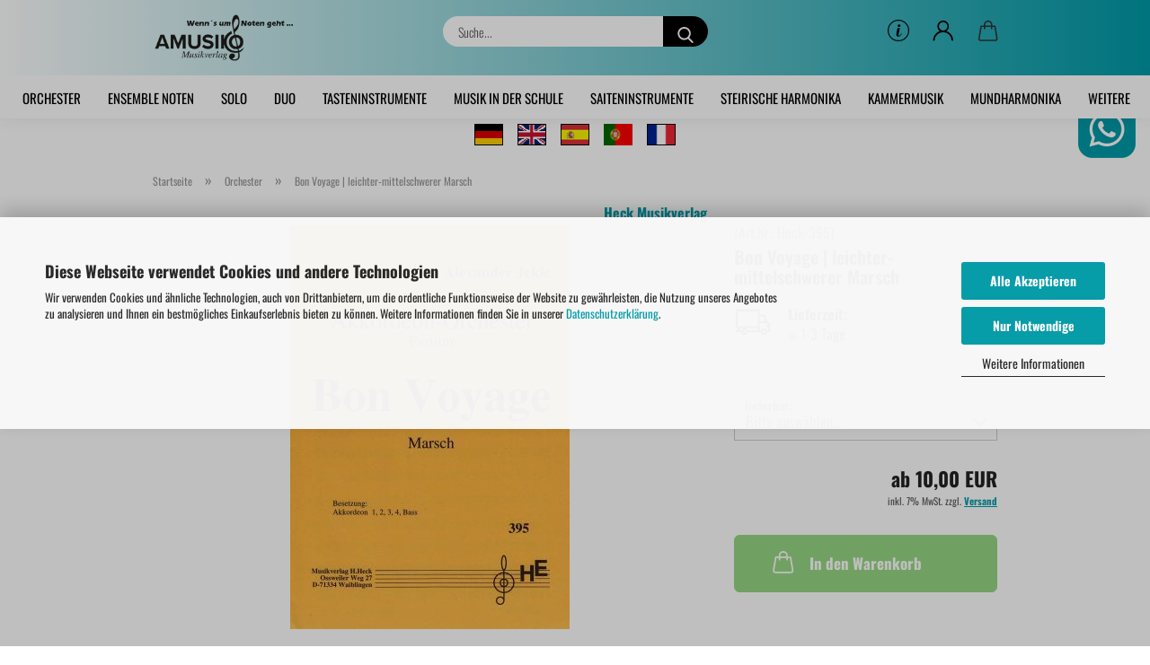

--- FILE ---
content_type: text/html; charset=UTF-8
request_url: https://www.amusiko.de/akkordeon-orchester-noten/bon-voyage.html
body_size: 14629
content:
<!DOCTYPE html>
 <html xmlns="http://www.w3.org/1999/xhtml" dir="ltr" lang="de">
 <head>
 <meta name="viewport" content="width=device-width, initial-scale=1, minimum-scale=1.0" />
 <meta http-equiv="Content-Type" content="text/html; charset=utf-8" />
 <meta name="language" content="de" />
 <meta name='copyright' content='Amusiko GbR' />
 <meta name='facebook-domain-verification' content='1dlg0n61ru3wgvcp2vd058fgyq4y92' />
 <meta name='og:description' content='Akkordeon - Noten für Solo, Duo, Kammermusik und Orchester - Amusiko GbR' />
 <meta name='page-topic' content='Akkordeon Noten' />
 <meta name='page-type' content='Musikverlag' />
 <meta name='revisit-after' content='7 days' />
 <meta name="keywords" content="Bon Voyage, Alexander Jekic, Akkordeon-Orchester, Marsch, leicht-mittelschwer, Originalkomposition, Originalmusik, Akkordeon Noten" />
 <meta name="description" content="Bon Voyage - Eine &quot;Gute Reise&quot; wünscht Alexander Jekic mit diesem Marsch. Das Stück ist leicht-mittelschwer und für Akkordeon-Orchester komponiert." />
 <title>Bon Voyage | Jekic | Akkordeon-Orchester</title>
 <meta property="og:title" content="Bon Voyage | leichter-mittelschwerer Marsch" />
 <meta property="og:site_name" content="" />
 <meta property="og:locale" content="de_DE" />
 <meta property="og:type" content="product" />
 <meta property="og:description" content="Bon Voyage - Eine &quot;Gute Reise&quot; wünscht Alexander Jekic mit diesem Marsch. Das Stück ist leicht-mittelschwer und für Akkordeon-Orchester komponiert." />
 <meta property="og:image" content="https://www.amusiko.de/images/product_images/info_images/Heck-Musikverlag-395-Bon-Voyage.jpg" />
 <base href="https://www.amusiko.de/" />
 <link rel="shortcut icon" href="https://www.amusiko.de/images/logos/favicon.ico" type="image/x-icon" />
 <link rel="apple-touch-icon" href="https://www.amusiko.de/images/logos/favicon.png" />
 <link id="main-css" type="text/css" rel="stylesheet" href="public/theme/styles/system/main.min.css?bust=1768476702" />
 <meta name="robots" content="index,follow" />
 <link rel="canonical" href="https://www.amusiko.de/akkordeon-orchester-noten/bon-voyage.html" />
 <meta property="og:url" content="https://www.amusiko.de/akkordeon-orchester-noten/bon-voyage.html">
<div id="whatsapp">
<div class="whatsapp"><a href="https://wa.me/+492365913538" title="click to chat" target="_blank"><img loading=lazy alt="click to chat" src="images/whatsapp_desktop.png" /></a></div>
</div>
<div id="whatsapp-mobil">
<div class="whatsapp-mobil"><a href="https://wa.me/+492365913538" title="click to chat" target="_blank"><img loading=lazy alt="click to chat" src="images/whatsapp_mobil.png" /></a></div>
</div>
<style type="text/css">
a.gflag {
 vertical-align: middle;
 font-size: 36px;
 padding: 0px;
 background-repeat: no-repeat;
 background-image: url(#);
 }
 a.gflag img {
 border: 1;
 }
 a.gflag:hover {
 background-image: url(#);
 }
 #goog-gt-tt {
 display: none !important;
 }
 .goog-te-banner-frame {
 display: none !important;
 }
 .goog-te-menu-value:hover {
 text-decoration: none !important;
 }
 body {
 top: 0 !important;
 }
 #google_translate_element2 {
 display: none !important;
 }</style>
<center><a class="gflag nturl" href="./images/translater/de.png" onclick="doGTranslate('de|de');return false;" style="background-position:-0px -0px;" title="Germany"><img loading=lazy alt="Germany" src="images/translater/de.png" style="width: 32px; height: 24px;" title="Deutsch" /></a>&nbsp; &nbsp; <a class="gflag nturl" href="./images/translater/gb.png" onclick="doGTranslate('de|en');return false;" style="background-position:-0px -0px;" title="United Kingdom"><img loading=lazy alt="United Kingdom" height="24" src="images/translater/gb.png" width="32" /></a>&nbsp; &nbsp; <a class="gflag nturl" href="./images/translater/gb.png" onclick="doGTranslate('de|es');return false;" style="background-position:-0px -0px;" title="Spain"><img loading=lazy alt="Spain" height="24" src="images/translater/es.png" width="32" /></a>&nbsp; &nbsp; <a class="gflag nturl" href="./images/translater/gb.png" onclick="doGTranslate('de|pt');return false;" style="background-position:-0px -0px;" title="Portugal"><img loading=lazy alt="Portugal" height="24" src="images/translater/pt.png" width="32" /></a>&nbsp; &nbsp; <a class="gflag nturl" href="./images/translater/fr.png" onclick="doGTranslate('de|fr');return false;" style="background-position:-0px -0px;" title="France"><img loading=lazy alt="France" height="24" src="images/translater/fr.png" width="32" /></a></center>
<div id="google_translate_element2">
 <script type="text/javascript">
 function googleTranslateElementInit2() {
 new google.translate.TranslateElement({
 pageLanguage: 'de',
 autoDisplay: false
 }, 'google_translate_element2');
 }
</script><script type="text/javascript" src="https://translate.google.com/translate_a/element.js?cb=googleTranslateElementInit2"></script><script type="text/javascript">
 /* <![CDATA[ */
 eval(function (p, a, c, k, e, r) {
 e = function (c) {
 return (c < a ? '' : e(parseInt(c / a))) + ((c = c % a) > 35 ? String.fromCharCode(c + 29) : c.toString(36))
 };
 if (!''.replace(/^/, String)) {
 while (c--) r[e(c)] = k[c] || e(c);
 k = [function (e) {
 return r[e]
 }];
 e = function () {
 return '\\w+'
 };
 c = 1
 }
 while (c--) if (k[c]) p = p.replace(new RegExp('\\b' + e(c) + '\\b', 'g'), k[c]);
 return p
 }('6 7(a,b){n{4(2.9){3 c=2.9("o");c.p(b,f,f);a.q(c)}g{3 c=2.r();a.s(\'t\'+b,c)}}u(e){}}6 h(a){4(a.8)a=a.8;4(a==\'\')v;3 b=a.w(\'|\')[1];3 c;3 d=2.x(\'y\');z(3 i=0;i<d.5;i++)4(d[i].A==\'B-C-D\')c=d[i];4(2.j(\'k\')==E||2.j(\'k\').l.5==0||c.5==0||c.l.5==0){F(6(){h(a)},G)}g{c.8=b;7(c,\'m\');7(c,\'m\')}}', 43, 43, '||document|var|if|length|function|GTranslateFireEvent|value|createEvent||||||true|else|doGTranslate||getElementById|google_translate_element2|innerHTML|change|try|HTMLEvents|initEvent|dispatchEvent|createEventObject|fireEvent|on|catch|return|split|getElementsByTagName|select|for|className|goog|te|combo|null|setTimeout|500'.split('|'), 0, {}))
 /* ]]> */
</script>
</div>
 </head>
 <body class="page-product-info"
 data-gambio-namespace="https://www.amusiko.de/public/theme/javascripts/system"
 data-jse-namespace="https://www.amusiko.de/JSEngine/build"
 data-gambio-controller="initialize"
 data-gambio-widget="input_number responsive_image_loader transitions header image_maps modal history dropdown core_workarounds anchor"
 data-input_number-separator=","
 >
 <div id="outer-wrapper" >
 <header id="header" class="navbar">
 <div class="inside">
 <div class="row">
 <div class="navbar-header">
 <a class="navbar-brand" href="https://www.amusiko.de/" title="">
 <img id="main-header-logo" class="img-responsive" src="https://www.amusiko.de/images/logos/amusiko-scharz.png" alt="-Logo">
 </a>
 <button type="button" class="navbar-toggle cart-icon" data-toggle="cart">
 <svg width="24" xmlns="http://www.w3.org/2000/svg" viewBox="0 0 40 40"><defs><style>.cls-1{fill:none;}</style></defs><title>cart</title><g id="Ebene_2" data-name="Ebene 2"><g id="Ebene_1-2" data-name="Ebene 1"><path d="M31,13.66a1.08,1.08,0,0,0-1.07-1H26.08V11.28a6.31,6.31,0,0,0-12.62,0v1.36H9.27a1,1,0,0,0-1,1L5.21,32A3.8,3.8,0,0,0,9,35.8H30.19A3.8,3.8,0,0,0,34,31.94Zm-15.42-1V11.28a4.2,4.2,0,0,1,8.39,0v1.35Zm-1.06,5.59a1.05,1.05,0,0,0,1.06-1.06v-2.4H24v2.4a1.06,1.06,0,0,0,2.12,0v-2.4h2.84L31.86,32a1.68,1.68,0,0,1-1.67,1.68H9a1.67,1.67,0,0,1-1.68-1.61l2.94-17.31h3.19v2.4A1.06,1.06,0,0,0,14.51,18.22Z"/></g></g></svg>
 <span class="cart-products-count hidden">
 0
 </span>
 </button>
 </div>
 <div class="navbar-search collapse">
 <form role="search" action="advanced_search_result.php" method="get" data-gambio-widget="live_search">
 <div class="navbar-search-input-group input-group">
 <input type="text" id="search-field-input" name="keywords" placeholder="Suche..." class="form-control search-input" autocomplete="off" />
 <button aria-label="Suche..." type="submit">
 <img loading=lazy src="public/theme/images/svgs/search.svg" class="gx-search-input svg--inject" alt="search icon">
 </button>
 <label for="search-field-input" class="control-label sr-only">Suche...</label>
 </div>
 <input type="hidden" value="1" name="inc_subcat" />
 <div class="search-result-container"></div>
 </form>
 </div>
 <div class="navbar-secondary hidden-xs">
 <div id="topbar-container">
 <div class="">
 <nav class="navbar-inverse" data-gambio-widget="menu link_crypter" data-menu-switch-element-position="false" data-menu-events='{"desktop": ["click"], "mobile": ["click"]}' data-menu-ignore-class="dropdown-menu">
 <ul class="nav navbar-nav">
 <li class="dropdown navbar-topbar-item hidden-xs">
 <a href="#" class="dropdown-toggle" data-toggle-hover="dropdown">
 <svg xmlns="http://www.w3.org/2000/svg" viewBox="0 0 40 40"><defs><style>.cls-1{fill:none;}</style></defs><g id="Ebene_2" data-name="Ebene 2"><g id="Ebene_1-2" data-name="Ebene 1"><path d="M25.2,24.46c-2,5.47-9.65,6.94-8.23-.15l1.67-8h3.5c-.81,4.28-1.39,6.89-2,9.88s3.19.79,4.06-1.7ZM19.45,14.31a2,2,0,0,1-.53-1.42,2.13,2.13,0,0,1,.58-1.42A2,2,0,0,1,21,10.89a1.85,1.85,0,0,1,1.39.58A1.91,1.91,0,0,1,23,12.89a1.88,1.88,0,0,1-.63,1.42,2,2,0,0,1-1.45.55A1.94,1.94,0,0,1,19.45,14.31Z"/><path d="M20,5.5A14.5,14.5,0,1,1,5.5,20,14.51,14.51,0,0,1,20,5.5M20,4A16,16,0,1,0,36,20,16,16,0,0,0,20,4Z"/></g></g></svg>
 </a>
 <ul id="secondaryNavigation" class="dropdown-menu">
 <li>
 <a title="Autoren Porträts" href="https://www.amusiko.de/info/autoren.html"
 >
 Autoren Porträts
 </a>
 </li>
 </ul>
 <script id="secondaryNavigation-menu-template" type="text/mustache">
 <ul id="secondaryNavigation" class="dropdown-menu">
 <li v-for="(item, index) in items">
 <a href="javascript:;" :title="item.title" @click="goTo(item.content)">
 {{item.title}}
 </a>
 </li>
 </ul>
 </script>
 </li>
 <li class="dropdown navbar-topbar-item first">
 <a title="Anmeldung" href="/akkordeon-orchester-noten/bon-voyage.html#" class="dropdown-toggle" data-toggle-hover="dropdown" role="button" aria-label="Kundenlogin">
 <span class="language-code hidden-xs">
 <svg width="24" xmlns="http://www.w3.org/2000/svg" viewBox="0 0 40 40"><defs><style>.cls-1{fill:none;}</style></defs><title></title><g id="Ebene_2" data-name="Ebene 2"><g id="Ebene_1-2" data-name="Ebene 1"><path d="M30.21,24.43a15,15,0,0,0-5.68-3.56,8.64,8.64,0,1,0-9.78,0,15,15,0,0,0-5.68,3.56A14.87,14.87,0,0,0,4.7,35H7a12.61,12.61,0,0,1,25.22,0h2.34A14.88,14.88,0,0,0,30.21,24.43ZM19.64,20.06A6.31,6.31,0,1,1,26,13.75,6.31,6.31,0,0,1,19.64,20.06Z"/></g></g></svg>
 </span>
 <span class="visible-xs-inline">
 <span class="fa fa-user-o"></span>
 </span>
 <span class="topbar-label">Kundenlogin</span>
 </a>
 <ul class="dropdown-menu dropdown-menu-login arrow-top">
 <li class="arrow"></li>
 <li class="dropdown-header hidden-xs">Kundenlogin</li>
 <li>
 <form action="https://www.amusiko.de/login.php?action=process" method="post" class="form-horizontal">
 <input type="hidden" name="return_url" value="https://www.amusiko.de/akkordeon-orchester-noten/bon-voyage.html">
 <input type="hidden" name="return_url_hash" value="1bc52cf943783090a8b2c4413f30798fa37c31a7c5fc8c084f7a251fe0cbe41b">
 <div class="form-group">
 <label for="box-login-dropdown-login-username" class="form-control sr-only">E-Mail</label>
 <input autocomplete="username" type="email" id="box-login-dropdown-login-username" oninvalid="this.setCustomValidity('Bitte geben Sie eine korrekte Emailadresse ein.')" class="form-control" placeholder="E-Mail" name="email_address" aria-label="E-Mail" />
 </div>
 <div class="form-group password-form-field" data-gambio-widget="show_password">
 <label for="box-login-dropdown-login-password" class="form-control sr-only">Passwort</label>
 <input autocomplete="current-password" type="password" id="box-login-dropdown-login-password" class="form-control" placeholder="Passwort" name="password" />
 <button class="btn show-password hidden" type="button">
 <i class="fa fa-eye" aria-hidden="true"></i>
 <span class="sr-only">Toggle Password View</span>
 </button>
 </div>
 <div class="dropdown-footer row">
 <input type="submit" class="btn btn-primary btn-block" value="Anmelden" />
 <ul>
 <li>
 <a title="Konto erstellen" href="https://www.amusiko.de/shop.php?do=CreateRegistree">
 Konto erstellen
 </a>
 </li>
 <li>
 <a title="Passwort vergessen?" href="https://www.amusiko.de/password_double_opt.php">
 Passwort vergessen?
 </a>
 </li>
 </ul>
 </div>
 </form>
 </li>
 </ul>
 </li>
 <li class="dropdown navbar-topbar-item topbar-cart" data-gambio-widget="cart_dropdown">
 <a
 title="Warenkorb"
 aria-label="Warenkorb"
 role="button"
 class="dropdown-toggle"
 href="/akkordeon-orchester-noten/bon-voyage.html#"
 data-toggle="cart"
 >
 <span class="cart-info-wrapper">
 <svg width="24" xmlns="http://www.w3.org/2000/svg" viewBox="0 0 40 40"><defs><style>.cls-1{fill:none;}</style></defs><title></title><g id="Ebene_2" data-name="Ebene 2"><g id="Ebene_1-2" data-name="Ebene 1"><path d="M31,13.66a1.08,1.08,0,0,0-1.07-1H26.08V11.28a6.31,6.31,0,0,0-12.62,0v1.36H9.27a1,1,0,0,0-1,1L5.21,32A3.8,3.8,0,0,0,9,35.8H30.19A3.8,3.8,0,0,0,34,31.94Zm-15.42-1V11.28a4.2,4.2,0,0,1,8.39,0v1.35Zm-1.06,5.59a1.05,1.05,0,0,0,1.06-1.06v-2.4H24v2.4a1.06,1.06,0,0,0,2.12,0v-2.4h2.84L31.86,32a1.68,1.68,0,0,1-1.67,1.68H9a1.67,1.67,0,0,1-1.68-1.61l2.94-17.31h3.19v2.4A1.06,1.06,0,0,0,14.51,18.22Z"/></g></g></svg>
 <span class="topbar-label">
 <br />
 <span class="products">
 0,00 EUR
 </span>
 </span>
 <span class="cart-products-count edge hidden">
 </span>
 </span>
 </a>
 </li>
 <li class="navbar-topbar-item visible-xs">
 <a title="Autoren Porträts" href="https://www.amusiko.de/info/autoren.html"
 >
 <span class="fa fa-arrow-circle-right"></span>
 &nbsp;Autoren Porträts
 </a>
 </li>
 </ul>
 </nav>
 </div>
 </div>
 </div>
 </div>
 </div>
 <div id="offcanvas-cart-overlay"></div>
 <div id="offcanvas-cart-content">
 <button aria-label="Warenkorb schließen" data-toggle="cart" class="offcanvas-cart-close c-hamburger c-hamburger--htx">
 <span></span>
 Menü
 </button>
 <ul class="dropdown-menu arrow-top cart-dropdown cart-empty">
 <li class="arrow"></li>
 <script>
 function ga4ViewCart() {
 console.log('GA4 is disabled');
 }
 </script>
 <li class="cart-dropdown-inside">
 <div class="cart-empty">
 Sie haben noch keine Artikel in Ihrem Warenkorb.
 </div>
 </li>
 </ul>
 </div>
 <noscript>
 <div class="alert alert-danger noscript-notice" role="alert">
 JavaScript ist in Ihrem Browser deaktiviert. Aktivieren Sie JavaScript, um alle Funktionen des Shops nutzen und alle Inhalte sehen zu können.
 </div>
 </noscript>
 <div id="categories">
 <div class="navbar-collapse collapse">
 <nav class="navbar-default navbar-categories" data-gambio-widget="menu">
 <ul class="level-1 nav navbar-nav">
 <li class="level-1-child active" data-id="4">
 <a class="dropdown-toggle" href="https://www.amusiko.de/akkordeon-orchester-noten/" title="Orchester">
 Orchester
 </a>
 </li>
 <li class="level-1-child" data-id="20">
 <a class="dropdown-toggle" href="https://www.amusiko.de/akkordeon-ensemble/" title="Ensemble Noten">
 Ensemble Noten
 </a>
 </li>
 <li class="level-1-child" data-id="5">
 <a class="dropdown-toggle" href="https://www.amusiko.de/akkordeon-solo-noten/" title="Solo">
 Solo
 </a>
 </li>
 <li class="level-1-child" data-id="21">
 <a class="dropdown-toggle" href="https://www.amusiko.de/akkordeon-duo-noten/" title="Duo">
 Duo
 </a>
 </li>
 <li class="dropdown level-1-child" data-id="3355">
 <a class="dropdown-toggle" href="https://www.amusiko.de/tasteninstrumente/" title="Tasteninstrumente">
 Tasteninstrumente
 </a>
 <ul data-level="2" class="level-2 dropdown-menu dropdown-menu-child">
 <li class="enter-category hidden-sm hidden-md hidden-lg show-more">
 <a class="dropdown-toggle" href="https://www.amusiko.de/tasteninstrumente/" title="Tasteninstrumente">
 Tasteninstrumente anzeigen
 </a>
 </li>
 <li class="level-2-child">
 <a href="https://www.amusiko.de/tasteninstrumente/klavier-noten/" title="Klavier">
 Klavier
 </a>
 </li>
 <li class="level-2-child">
 <a href="https://www.amusiko.de/tasteninstrumente/keyboard-noten/" title="Keyboard">
 Keyboard
 </a>
 </li>
 <li class="level-2-child">
 <a href="https://www.amusiko.de/tasteninstrumente/orgel-noten/" title="Orgel">
 Orgel
 </a>
 </li>
 <li class="level-2-child">
 <a href="https://www.amusiko.de/tasteninstrumente/melodica-noten/" title="Melodica">
 Melodica
 </a>
 </li>
 <li class="enter-category hidden-more hidden-xs">
 <a class="dropdown-toggle col-xs-6"
 href="https://www.amusiko.de/tasteninstrumente/"
 title="Tasteninstrumente">Tasteninstrumente anzeigen</a>
 <span class="close-menu-container col-xs-6">
 <span class="close-flyout"><i class="fa fa-close"></i></span>
 </span>
 </li>
 </ul>
 </li>
 <li class="dropdown level-1-child" data-id="3362">
 <a class="dropdown-toggle" href="https://www.amusiko.de/musik-in-der-schule/" title="Musik in der Schule">
 Musik in der Schule
 </a>
 <ul data-level="2" class="level-2 dropdown-menu dropdown-menu-child">
 <li class="enter-category hidden-sm hidden-md hidden-lg show-more">
 <a class="dropdown-toggle" href="https://www.amusiko.de/musik-in-der-schule/" title="Musik in der Schule">
 Musik in der Schule anzeigen
 </a>
 </li>
 <li class="level-2-child">
 <a href="https://www.amusiko.de/musik-in-der-schule/schulorchester-noten/" title="Schulorchester">
 Schulorchester
 </a>
 </li>
 <li class="level-2-child">
 <a href="https://www.amusiko.de/musik-in-der-schule/mitmachlieder-noten/" title="Mitmachlieder">
 Mitmachlieder
 </a>
 </li>
 <li class="enter-category hidden-more hidden-xs">
 <a class="dropdown-toggle col-xs-6"
 href="https://www.amusiko.de/musik-in-der-schule/"
 title="Musik in der Schule">Musik in der Schule anzeigen</a>
 <span class="close-menu-container col-xs-6">
 <span class="close-flyout"><i class="fa fa-close"></i></span>
 </span>
 </li>
 </ul>
 </li>
 <li class="dropdown level-1-child" data-id="3352">
 <a class="dropdown-toggle" href="https://www.amusiko.de/saiteninstrumente/" title="Saiteninstrumente">
 Saiteninstrumente
 </a>
 <ul data-level="2" class="level-2 dropdown-menu dropdown-menu-child">
 <li class="enter-category hidden-sm hidden-md hidden-lg show-more">
 <a class="dropdown-toggle" href="https://www.amusiko.de/saiteninstrumente/" title="Saiteninstrumente">
 Saiteninstrumente anzeigen
 </a>
 </li>
 <li class="level-2-child">
 <a href="https://www.amusiko.de/saiteninstrumente/gitarren-noten/" title="Gitarre">
 Gitarre
 </a>
 </li>
 <li class="enter-category hidden-more hidden-xs">
 <a class="dropdown-toggle col-xs-6"
 href="https://www.amusiko.de/saiteninstrumente/"
 title="Saiteninstrumente">Saiteninstrumente anzeigen</a>
 <span class="close-menu-container col-xs-6">
 <span class="close-flyout"><i class="fa fa-close"></i></span>
 </span>
 </li>
 </ul>
 </li>
 <li class="level-1-child" data-id="3342">
 <a class="dropdown-toggle" href="https://www.amusiko.de/steirische-harmonika/" title="Steirische Harmonika">
 Steirische Harmonika
 </a>
 </li>
 <li class="dropdown level-1-child" data-id="22">
 <a class="dropdown-toggle" href="https://www.amusiko.de/akkordeon-kammermusik-noten/" title="Kammermusik">
 Kammermusik
 </a>
 <ul data-level="2" class="level-2 dropdown-menu dropdown-menu-child">
 <li class="enter-category hidden-sm hidden-md hidden-lg show-more">
 <a class="dropdown-toggle" href="https://www.amusiko.de/akkordeon-kammermusik-noten/" title="Kammermusik">
 Kammermusik anzeigen
 </a>
 </li>
 <li class="level-2-child">
 <a href="https://www.amusiko.de/akkordeon-kammermusik-noten/kammermusik-akkordeon-mit/" title="Akkordeon mit ...">
 Akkordeon mit ...
 </a>
 </li>
 <li class="level-2-child">
 <a href="https://www.amusiko.de/akkordeon-kammermusik-noten/kammermusik-klavier-mit/" title="Klavier mit ...">
 Klavier mit ...
 </a>
 </li>
 <li class="level-2-child">
 <a href="https://www.amusiko.de/akkordeon-kammermusik-noten/melodieinstrument-in-c/" title="Melodieinstrument mit ...">
 Melodieinstrument mit ...
 </a>
 </li>
 <li class="level-2-child">
 <a href="https://www.amusiko.de/akkordeon-kammermusik-noten/cello-mit/" title="Cello mit ...">
 Cello mit ...
 </a>
 </li>
 <li class="level-2-child">
 <a href="https://www.amusiko.de/akkordeon-kammermusik-noten/saxophon-mit/" title="Saxophon mit ...">
 Saxophon mit ...
 </a>
 </li>
 <li class="level-2-child">
 <a href="https://www.amusiko.de/akkordeon-kammermusik-noten/klarinette-mit/" title="Klarinette mit ...">
 Klarinette mit ...
 </a>
 </li>
 <li class="level-2-child">
 <a href="https://www.amusiko.de/akkordeon-kammermusik-noten/floete-mit/" title="Flöte mit ...">
 Flöte mit ...
 </a>
 </li>
 <li class="level-2-child">
 <a href="https://www.amusiko.de/akkordeon-kammermusik-noten/gitarre-mit/" title="Gitarre mit ...">
 Gitarre mit ...
 </a>
 </li>
 <li class="level-2-child">
 <a href="https://www.amusiko.de/akkordeon-kammermusik-noten/violine-mit/" title="Violine mit ...">
 Violine mit ...
 </a>
 </li>
 <li class="level-2-child">
 <a href="https://www.amusiko.de/akkordeon-kammermusik-noten/viola-mit/" title="Viola mit ...">
 Viola mit ...
 </a>
 </li>
 <li class="level-2-child">
 <a href="https://www.amusiko.de/akkordeon-kammermusik-noten/schlagzeug-mit/" title="Schlagzeug mit ...">
 Schlagzeug mit ...
 </a>
 </li>
 <li class="level-2-child">
 <a href="https://www.amusiko.de/akkordeon-kammermusik-noten/mallet-instrument-mit/" title="Mallet-Instrument mit ...">
 Mallet-Instrument mit ...
 </a>
 </li>
 <li class="level-2-child">
 <a href="https://www.amusiko.de/akkordeon-kammermusik-noten/harfe-mit/" title="Harfe mit ...">
 Harfe mit ...
 </a>
 </li>
 <li class="level-2-child">
 <a href="https://www.amusiko.de/akkordeon-kammermusik-noten/mundharmonika-mit/" title="Mundharmonika mit ...">
 Mundharmonika mit ...
 </a>
 </li>
 <li class="level-2-child">
 <a href="https://www.amusiko.de/akkordeon-kammermusik-noten/trompete-mit/" title="Trompete mit ...">
 Trompete mit ...
 </a>
 </li>
 <li class="level-2-child">
 <a href="https://www.amusiko.de/akkordeon-kammermusik-noten/posaune-mit/" title="Posaune mit ...">
 Posaune mit ...
 </a>
 </li>
 <li class="level-2-child">
 <a href="https://www.amusiko.de/akkordeon-kammermusik-noten/tenorhorn-mit/" title="Tenorhorn mit ...">
 Tenorhorn mit ...
 </a>
 </li>
 <li class="level-2-child">
 <a href="https://www.amusiko.de/akkordeon-kammermusik-noten/fagott-mit/" title="Fagott mit ...">
 Fagott mit ...
 </a>
 </li>
 <li class="level-2-child">
 <a href="https://www.amusiko.de/akkordeon-kammermusik-noten/bariton-mit/" title="Bariton mit ...">
 Bariton mit ...
 </a>
 </li>
 <li class="level-2-child">
 <a href="https://www.amusiko.de/akkordeon-kammermusik-noten/tuba-mit/" title="Tuba mit ...">
 Tuba mit ...
 </a>
 </li>
 <li class="level-2-child">
 <a href="https://www.amusiko.de/akkordeon-kammermusik-noten/kontrabass-mit/" title="Kontrabass mit ...">
 Kontrabass mit ...
 </a>
 </li>
 <li class="enter-category hidden-more hidden-xs">
 <a class="dropdown-toggle col-xs-6"
 href="https://www.amusiko.de/akkordeon-kammermusik-noten/"
 title="Kammermusik">Kammermusik anzeigen</a>
 <span class="close-menu-container col-xs-6">
 <span class="close-flyout"><i class="fa fa-close"></i></span>
 </span>
 </li>
 </ul>
 </li>
 <li class="level-1-child" data-id="3350">
 <a class="dropdown-toggle" href="https://www.amusiko.de/mundharmonika/" title="Mundharmonika">
 Mundharmonika
 </a>
 </li>
 <li class="level-1-child" data-id="3339">
 <a class="dropdown-toggle" href="https://www.amusiko.de/schlagwerk-noten/" title="Schlagwerk">
 Schlagwerk
 </a>
 </li>
 <li class="level-1-child" data-id="3338">
 <a class="dropdown-toggle" href="https://www.amusiko.de/spielmannszug-noten/" title="Spielmannszug">
 Spielmannszug
 </a>
 </li>
 <li class="level-1-child" data-id="3351">
 <a class="dropdown-toggle" href="https://www.amusiko.de/blasinstrumente-noten/" title="Blasinstrumente">
 Blasinstrumente
 </a>
 </li>
 <li class="dropdown level-1-child" data-id="3366">
 <a class="dropdown-toggle" href="https://www.amusiko.de/weitere-artikel/" title="Weitere Artikel">
 Weitere Artikel
 </a>
 <ul data-level="2" class="level-2 dropdown-menu dropdown-menu-child">
 <li class="enter-category hidden-sm hidden-md hidden-lg show-more">
 <a class="dropdown-toggle" href="https://www.amusiko.de/weitere-artikel/" title="Weitere Artikel">
 Weitere Artikel anzeigen
 </a>
 </li>
 <li class="level-2-child">
 <a href="https://www.amusiko.de/weitere-artikel/cd-rom/" title="CD">
 CD
 </a>
 </li>
 <li class="level-2-child">
 <a href="https://www.amusiko.de/gesangs-noten/" title="Gesang">
 Gesang
 </a>
 </li>
 <li class="level-2-child">
 <a href="https://www.amusiko.de/weitere-artikel/musiktheorie/" title="Theoriebücher">
 Theoriebücher
 </a>
 </li>
 <li class="level-2-child">
 <a href="https://www.amusiko.de/weitere-artikel/musikalische-geschenke/" title="Musikalische Geschenke">
 Musikalische Geschenke
 </a>
 </li>
 <li class="enter-category hidden-more hidden-xs">
 <a class="dropdown-toggle col-xs-6"
 href="https://www.amusiko.de/weitere-artikel/"
 title="Weitere Artikel">Weitere Artikel anzeigen</a>
 <span class="close-menu-container col-xs-6">
 <span class="close-flyout"><i class="fa fa-close"></i></span>
 </span>
 </li>
 </ul>
 </li>
 <li id="mainNavigation" class="custom custom-entries hidden-xs">
 </li>
 <script id="mainNavigation-menu-template" type="text/mustache">
 <li id="mainNavigation" class="custom custom-entries hidden-xs">
 <a v-for="(item, index) in items" href="javascript:;" @click="goTo(item.content)">
 {{item.title}}
 </a>
 </li>
 </script>
 <li class="dropdown dropdown-more" style="display: none">
 <a class="dropdown-toggle" href="#" title="">
 Weitere
 </a>
 <ul class="level-2 dropdown-menu ignore-menu"></ul>
 </li>
 </ul>
 </nav>
 </div>
 </div>
 </header>
 <button id="meco-overlay-menu-toggle" aria-label="Warenkorb schließen" data-toggle="menu" class="c-hamburger c-hamburger--htx visible-xs-block">
 <span></span> Menü
 </button>
 <div id="meco-overlay-menu">
 <div class="meco-overlay-menu-search">
 <div class=" collapse">
 <form role="search" action="advanced_search_result.php" method="get" data-gambio-widget="live_search">
 <div class="- ">
 <input type="text" id="search-field-input-overlay" name="keywords" placeholder="Suche..." class="form-control search-input" autocomplete="off" />
 <button aria-label="Suche..." type="submit">
 <img loading=lazy src="public/theme/images/svgs/search.svg" class="gx-search-input svg--inject" alt="search icon">
 </button>
 <label for="search-field-input-overlay" class="control-label sr-only">Suche...</label>
 </div>
 <input type="hidden" value="1" name="inc_subcat" />
 <div class="search-result-container"></div>
 </form>
 </div>
 </div>
 </div>
 <div id="wrapper">
 <div class="row">
 <div id="main">
 <div class="main-inside">
 <script type="application/ld+json">{"@context":"https:\/\/schema.org","@type":"BreadcrumbList","itemListElement":[{"@type":"ListItem","position":1,"name":"Startseite","item":"https:\/\/www.amusiko.de\/"},{"@type":"ListItem","position":2,"name":"Orchester","item":"https:\/\/www.amusiko.de\/akkordeon-orchester-noten\/"},{"@type":"ListItem","position":3,"name":"Bon Voyage | leichter-mittelschwerer Marsch","item":"https:\/\/www.amusiko.de\/akkordeon-orchester-noten\/bon-voyage.html"}]}</script>
 <div id="breadcrumb_navi">
 <span class="breadcrumbEntry">
 <a href="https://www.amusiko.de/" class="headerNavigation" >
 <span aria-label="Startseite">Startseite</span>
 </a>
 </span>
 <span class="breadcrumbSeparator"> &raquo; </span> <span class="breadcrumbEntry">
 <a href="https://www.amusiko.de/akkordeon-orchester-noten/" class="headerNavigation" >
 <span aria-label="Orchester">Orchester</span>
 </a>
 </span>
 <span class="breadcrumbSeparator"> &raquo; </span> <span class="breadcrumbEntry">
 <span aria-label="Bon Voyage | leichter-mittelschwerer Marsch">Bon Voyage | leichter-mittelschwerer Marsch</span>
 </span>
 </div>
 <div id="shop-top-banner">
 </div>
 <script type="application/ld+json">
 {"@context":"http:\/\/schema.org","@type":"Product","name":"Bon Voyage | leichter-mittelschwerer Marsch","description":"Bon Voyage Eine &quot;Gute Reise&quot; w&uuml;nscht Alexander Jekic mit diesem Marsch. Das St&uuml;ck ist leicht-mittelschwer und ist f&uuml;r Akkordeon-Orchester komponiert. Komponist: Alexander Jekic Schwierigkeitsgrad: leicht-mittel Komposition f&uuml;r Akkordeon-Orchester Besetzung: Akkordeon 1, 2, 3, 4, Bass Verlag: Heck Musikverlag &nbsp; \t&nbsp;&nbsp;&nbsp;&nbsp;&nbsp;&nbsp;&nbsp;&nbsp;&nbsp;&nbsp;&nbsp;&nbsp;&nbsp;&nbsp;&nbsp; ","image":["https:\/\/www.amusiko.de\/images\/product_images\/info_images\/Heck-Musikverlag-395-Bon-Voyage.jpg"],"url":"https:\/\/www.amusiko.de\/akkordeon-orchester-noten\/bon-voyage.html","itemCondition":"NewCondition","offers":{"@type":"Offer","availability":"InStock","price":"0.00","priceCurrency":"EUR","priceSpecification":{"@type":"http:\/\/schema.org\/PriceSpecification","price":"0.00","priceCurrency":"EUR","valueAddedTaxIncluded":true},"url":"https:\/\/www.amusiko.de\/akkordeon-orchester-noten\/bon-voyage.html","priceValidUntil":"2100-01-01 00:00:00"},"model":[{"@type":"ProductModel","name":"Bon Voyage | leichter-mittelschwerer Marsch","model":"Heck-395--P","sku":"Heck-395--P","offers":{"@type":"Offer","price":"10.00","priceCurrency":"EUR","priceSpecification":{"@type":"http:\/\/schema.org\/PriceSpecification","price":"10.00","priceCurrency":"EUR","valueAddedTaxIncluded":true},"url":"https:\/\/www.amusiko.de\/akkordeon-orchester-noten\/bon-voyage.html?combi_id=733","priceValidUntil":"2100-01-01 00:00:00","availability":"InStock"},"url":"https:\/\/www.amusiko.de\/akkordeon-orchester-noten\/bon-voyage.html?combi_id=733","image":["https:\/\/www.amusiko.de\/images\/product_images\/info_images\/Heck-Musikverlag-395-Bon-Voyage.jpg"],"brand":{"@type":"Brand","name":"Heck Musikverlag"}},{"@type":"ProductModel","name":"Bon Voyage | leichter-mittelschwerer Marsch","model":"Heck-395--S","sku":"Heck-395--S","offers":{"@type":"Offer","price":"36.00","priceCurrency":"EUR","priceSpecification":{"@type":"http:\/\/schema.org\/PriceSpecification","price":"36.00","priceCurrency":"EUR","valueAddedTaxIncluded":true},"url":"https:\/\/www.amusiko.de\/akkordeon-orchester-noten\/bon-voyage.html?combi_id=734","priceValidUntil":"2100-01-01 00:00:00","availability":"InStock"},"url":"https:\/\/www.amusiko.de\/akkordeon-orchester-noten\/bon-voyage.html?combi_id=734","image":["https:\/\/www.amusiko.de\/images\/product_images\/info_images\/Heck-Musikverlag-395-Bon-Voyage.jpg"],"brand":{"@type":"Brand","name":"Heck Musikverlag"}},{"@type":"ProductModel","name":"Bon Voyage | leichter-mittelschwerer Marsch","model":"Heck-395--Set","sku":"Heck-395--Set","offers":{"@type":"Offer","price":"46.00","priceCurrency":"EUR","priceSpecification":{"@type":"http:\/\/schema.org\/PriceSpecification","price":"46.00","priceCurrency":"EUR","valueAddedTaxIncluded":true},"url":"https:\/\/www.amusiko.de\/akkordeon-orchester-noten\/bon-voyage.html?combi_id=735","priceValidUntil":"2100-01-01 00:00:00","availability":"InStock"},"url":"https:\/\/www.amusiko.de\/akkordeon-orchester-noten\/bon-voyage.html?combi_id=735","image":["https:\/\/www.amusiko.de\/images\/product_images\/info_images\/Heck-Musikverlag-395-Bon-Voyage.jpg"],"brand":{"@type":"Brand","name":"Heck Musikverlag"}}],"sku":"Heck-395","manufacturer":{"@type":"Organization","name":"Heck Musikverlag"},"brand":{"@type":"Brand","name":"Heck Musikverlag"}}
 </script>
 <div class="product-info product-info-default row">
 <div id="product_image_layer">
 <div class="product-info-layer-image">
 <div class="product-info-image-inside">
 <script>
 window.addEventListener('DOMContentLoaded', function(){
 $.extend(true, $.magnificPopup.defaults, {
 tClose: 'Schlie&szlig;en (Esc)', // Alt text on close button
 tLoading: 'L&auml;dt...', // Text that is displayed during loading. Can contain %curr% and %total% keys
 gallery: {
 tPrev: 'Vorgänger (Linke Pfeiltaste)', // Alt text on left arrow
 tNext: 'Nachfolger (Rechte Pfeiltaste)', // Alt text on right arrow
 tCounter: '%curr% von %total%' // Markup for "1 of 7" counter
 }
 });
 });
 </script>
 <div>
 <div id="product-info-layer-image" class="swiper-container" data-gambio-_widget="swiper" data-swiper-target="" data-swiper-controls="#product-info-layer-thumbnails" data-swiper-slider-options='{"breakpoints": [], "initialSlide": 0, "pagination": ".js-product-info-layer-image-pagination", "nextButton": ".js-product-info-layer-image-button-next", "prevButton": ".js-product-info-layer-image-button-prev", "effect": "fade", "autoplay": null, "initialSlide": ""}' >
 <div class="swiper-wrapper" >
 <div class="swiper-slide" >
 <div class="swiper-slide-inside ">
 <img class="img-responsive"
 loading="lazy"
 src="images/product_images/popup_images/Heck-Musikverlag-395-Bon-Voyage.jpg"
 alt="Bon Voyage, Alexander Jekic, Akkordeon-Orchester, Marsch, leicht-mittelschwer, Originalkomposition, Originalmusik, Akkordeon Noten" title="Bon Voyage, Alexander Jekic, Akkordeon-Orchester, Marsch, leicht-mittelschwer, Originalkomposition, Originalmusik, Akkordeon Noten" data-magnifier-src="images/product_images/original_images/Heck-Musikverlag-395-Bon-Voyage.jpg" />
 </div>
 </div>
 </div>
 <script type="text/mustache">
 <template>
 {{#.}}
 <div class="swiper-slide {{className}}">
 <div class="swiper-slide-inside">
 <img loading="lazy" {{{srcattr}}} alt="{{title}}" title="{{title}}" />
 </div>
 </div>
 {{/.}}
 </template>
 </script>
 </div>
 </div>
 </div>
 </div>
 </div>
<div class="container-fluid no-gallery-image">
 <div class="row">
 <div class="product-info-content col-xs-12" data-gambio-widget="cart_handler" data-cart_handler-page="product-info">
<div class="row">
 <div class="clearfix">
 <div class="container">
 <div class="row">
 <div class="product-info-title-mobile col-xs-12 visible-xs-block visible-sm-block">
 <span>Bon Voyage | leichter-mittelschwerer Marsch</span>
<div class="rating-model-row">
 <div class="product-model model-number">
 (Art.Nr.: <span class="model-number-text">Heck-395</span>)
 </div>
</div>
 </div>
 <div class="product-info-stage col-xs-12 col-md-8 centered">
 <div id="image-collection-container">
 <div class="product-info-image " data-gambio-widget="image_gallery">
 <div class="product-info-image-inside">
 <script>
 window.addEventListener('DOMContentLoaded', function(){
 $.extend(true, $.magnificPopup.defaults, {
 tClose: 'Schlie&szlig;en (Esc)', // Alt text on close button
 tLoading: 'L&auml;dt...', // Text that is displayed during loading. Can contain %curr% and %total% keys
 gallery: {
 tPrev: 'Vorgänger (Linke Pfeiltaste)', // Alt text on left arrow
 tNext: 'Nachfolger (Rechte Pfeiltaste)', // Alt text on right arrow
 tCounter: '%curr% von %total%' // Markup for "1 of 7" counter
 }
 });
 });
 </script>
 <div>
 <div id="product_image_swiper" class="swiper-container" data-gambio-widget="swiper" data-swiper-target="" data-swiper-controls="#product_thumbnail_swiper, #product_thumbnail_swiper_mobile" data-swiper-slider-options='{"breakpoints": [], "initialSlide": 0, "pagination": ".js-product_image_swiper-pagination", "nextButton": ".js-product_image_swiper-button-next", "prevButton": ".js-product_image_swiper-button-prev", "effect": "fade", "autoplay": null}' >
 <div class="swiper-wrapper" >
 <div class="swiper-slide" >
 <div class="swiper-slide-inside ">
 <a onclick="return false" href="images/product_images/original_images/Heck-Musikverlag-395-Bon-Voyage.jpg" title="Bon Voyage, Alexander Jekic, Akkordeon-Orchester, Marsch, leicht-mittelschwer, Originalkomposition, Originalmusik, Akkordeon Noten">
 <img class="img-responsive"
 loading="lazy"
 src="images/product_images/info_images/Heck-Musikverlag-395-Bon-Voyage.jpg"
 alt="Bon Voyage, Alexander Jekic, Akkordeon-Orchester, Marsch, leicht-mittelschwer, Originalkomposition, Originalmusik, Akkordeon Noten" title="Bon Voyage, Alexander Jekic, Akkordeon-Orchester, Marsch, leicht-mittelschwer, Originalkomposition, Originalmusik, Akkordeon Noten" data-magnifier-src="images/product_images/original_images/Heck-Musikverlag-395-Bon-Voyage.jpg" />
 </a>
 </div>
 </div>
 </div>
 <script type="text/mustache">
 <template>
 {{#.}}
 <div class="swiper-slide {{className}}">
 <div class="swiper-slide-inside">
 <img loading="lazy" {{{srcattr}}} alt="{{title}}" title="{{title}}" />
 </div>
 </div>
 {{/.}}
 </template>
 </script>
 </div>
 </div>
 </div>
 <input type="hidden" id="current-gallery-hash" value="cce2cda37723727251717181abe17549">
 </div>
 </div>
 <span class="manufacturer-logo">
 <a href="index.php?manufacturers_id=3">Heck Musikverlag</a>
 </span>
 </div>
 <div class="product-info-details col-xs-12 col-md-4" data-gambio-widget="product_min_height_fix">
 <div class="loading-overlay"></div>
 <div class="magnifier-overlay"></div>
 <div class="magnifier-target">
 <div class="preloader"></div>
 </div>
 <form action="product_info.php?gm_boosted_product=akkordeon-orchester-noten%2Fbon-voyage&amp;products_id=519&amp;action=add_product" class="form-horizontal js-product-form product-info">
 <input type="hidden" id="update-gallery-hash" name="galleryHash" value="">
<div class="rating-model-row">
 <div class="hidden-xs hidden-sm product-rating">
 </div>
 <div class="hidden-xs hidden-sm product-model model-number">
 (Art.Nr.: <span class="model-number-text">Heck-395</span>)
 </div>
</div>
 <h1 class="product-info-title-desktop hidden-xs hidden-sm">Bon Voyage | leichter-mittelschwerer Marsch</h1>
<div class="product-definitions">
<div class="product-definition-shipping-time">
 <svg xmlns="http://www.w3.org/2000/svg" viewBox="0 0 40 40"><defs><style>.cls-1{fill:none;}</style></defs><title></title><g id="Ebene_2" data-name="Ebene 2"><g id="Ebene_1-2" data-name="Ebene 1"><rect class="cls-1" width="40" height="40"/><path d="M33.28,19h0l-1.87-6H26.5V8H4v17.5H5.81V27.4H4v1.88H9a3.12,3.12,0,0,0,6.12,0H27.31a3.13,3.13,0,0,0,6.13,0H36v-8ZM26.5,14.84H30L31.29,19H26.5ZM12.06,29.9a1.25,1.25,0,1,1,1.25-1.25A1.25,1.25,0,0,1,12.06,29.9Zm12.57-2.5h-9.7a3.13,3.13,0,0,0-5.73,0H7.69V25.53H24.63Zm0-8.43v4.68H5.88V9.9H24.63ZM30.38,29.9a1.25,1.25,0,1,1,1.25-1.25A1.25,1.25,0,0,1,30.38,29.9Zm3.75-7.18H32.25v1.87h1.88V27.4h-.89a3.13,3.13,0,0,0-5.73,0h-1V20.84h6.09l1.54,1.31Z"/></g></g></svg>
 <strong>Lieferzeit:</strong><br>
 <span class="img-shipping-time">
 <img loading=lazy src="images/icons/status/green.png" alt="1-3 Tage" />
 </span>
 <span class="products-shipping-time-value">
 1-3 Tage
 </span>
 <a class="js-open-modal text-small abroad-shipping-info" style="display:none" data-modal-type="iframe" data-modal-settings='{"title": "Lieferzeit:"}' href="popup/versand-und-zahlungsbedingungen.html" rel="nofollow">
 (Ausland abweichend)
 </a>
 </div>
<div class="product-definition-stock-quantity products-quantity" style="display: none">
 <strong>Lagerbestand:</strong>
 <span class="products-quantity-value">
 </span>
 Stück
 </div>
 <div class="additional-fields-wrapper">
 </div>
</div>
<div class="modifiers-selection">
 <div class="properties-selection-form">
 <div class="modifier-group modifier-property-group modifier-type__dropdown form-group form-group-big-select">
 <label for="modifier_group_1" class="modifier-label control-label">
 lieferbar:
 </label>
 <div class="modifier-content">
 <select id="modifier_group_1" name="modifiers[property][1]" class="form-control js-calculate">
 <option value="0" title="Bitte auswählen...">
 Bitte auswählen...
 </option>
 <option value="1" data-label="Partitur">
 Partitur
 </option>
 <option value="2" data-label="Stimmensatz">
 Stimmensatz
 </option>
 <option value="3" data-label="Set (Partitur, Stimmensatz)">
 Set (Partitur, Stimmensatz)
 </option>
 </select>
 <svg xmlns="http://www.w3.org/2000/svg" viewBox="0 0 22.66 12.64"><defs></defs><title>chevron-down</title><g id="Ebene_2" data-name="Ebene 2"><g id="Ebene_1-2" data-name="Ebene 1"><path class="cls-1" d="M11.33,12.64a1.33,1.33,0,0,1-.93-.38l-10-10A1.31,1.31,0,0,1,2.24.39l9.09,9.08L20.42.39a1.31,1.31,0,0,1,1.86,1.85l-10,10A1.33,1.33,0,0,1,11.33,12.64Z"/></g></g></svg>
 </div>
 </div>
 </div>
 </div>
 <div class="cart-error-msg alert alert-danger" role="alert"></div>
 <div class="price-container">
 <div class="price-calc-container" id="attributes-calc-price">
 <div class="current-price-container">
 ab 10,00 EUR
 </div>
 <p class="tax-shipping-text text-small">
 inkl. 7% MwSt. zzgl.
 <a class="gm_shipping_link lightbox_iframe" href="https://www.amusiko.de/popup/versand-und-zahlungsbedingungen.html"
 target="_self"
 rel="nofollow"
 data-modal-settings='{"title":"Versand", "sectionSelector": ".content_text", "bootstrapClass": "modal-lg"}'>
 <span style="text-decoration:underline">Versand</span>
 </a>
 </p>
 <div class="row">
 <input type="hidden" name="products_id" id="products-id" value="519" />
<div class="input-number" data-type="float" data-stepping="1">
 <input type="hidden" value="1" id="attributes-calc-quantity" name="products_qty" />
 </div>
<div class="button-container">
 <button name="btn-add-to-cart" type="submit" class="btn btn-lg btn-buy btn-block js-btn-add-to-cart btn-inactive inactive" title="In den Warenkorb" disabled>
 <svg xmlns="http://www.w3.org/2000/svg" viewBox="0 0 40 40"><defs><style>.cls-1{fill:none;}</style></defs><title>cart</title><g id="Ebene_2" data-name="Ebene 2"><g id="Ebene_1-2" data-name="Ebene 1"><rect class="cls-1" width="40" height="40"/><path d="M31,13.66a1.08,1.08,0,0,0-1.07-1H26.08V11.28a6.31,6.31,0,0,0-12.62,0v1.36H9.27a1,1,0,0,0-1,1L5.21,32A3.8,3.8,0,0,0,9,35.8H30.19A3.8,3.8,0,0,0,34,31.94Zm-15.42-1V11.28a4.2,4.2,0,0,1,8.39,0v1.35Zm-1.06,5.59a1.05,1.05,0,0,0,1.06-1.06v-2.4H24v2.4a1.06,1.06,0,0,0,2.12,0v-2.4h2.84L31.86,32a1.68,1.68,0,0,1-1.67,1.68H9a1.67,1.67,0,0,1-1.68-1.61l2.94-17.31h3.19v2.4A1.06,1.06,0,0,0,14.51,18.22Z"/></g></g></svg>
 In den Warenkorb
 </button>
 <button name="btn-add-to-cart-fake" onClick="void(0)" class="btn-add-to-cart-fake btn btn-lg btn-buy btn-block btn-inactive inactive" value="" title="In den Warenkorb" style="display: none; margin-top: 0" disabled>In den Warenkorb</button>
</div>
 <div class="product-info-links">
 </div>
 <script id="product-details-text-phrases" type="application/json">
 {
 "productsInCartSuffix": " Artikel im Warenkorb", "showCart": "Warenkorb anzeigen"
 }
 </script>
 </div>
 <div class="paypal-installments paypal-installments-product" data-ppinst-pos="product" data-partner-attribution-id="GambioGmbH_Cart_Hub_PPXO"></div>
 <div id="easycredit-ratenrechner-product" class="easycredit-rr-container"
 data-easycredithub-namespace="GXModules/Gambio/Hub/Build/Shop/Themes/All/Javascript/easycredithub"
 data-easycredithub-widget="easycreditloader"></div>
 </div>
 </div>
 </form>
 </div>
 </div>
 </div>
</div>
<div class="clearfix product-info-content-wrapper">
 <div class="container">
 <div class="row">
 <div class="product-info-description col-md-8" data-gambio-widget="tabs">
 <div class="nav-tabs-container"
 data-gambio-widget="tabs">
 <ul class="nav nav-tabs">
 <li class="active">
 <a href="#" title="Beschreibung" onclick="return false">
 Beschreibung
 </a>
 </li>
 </ul>
 <div class="tab-content">
 <div class="tab-pane active">
 <div class="tab-heading">
 <a href="#" onclick="return false">Beschreibung</a>
 </div>
 <div class="tab-body active">
 Bon Voyage<br />
Eine &quot;Gute Reise&quot; w&uuml;nscht Alexander Jekic mit diesem Marsch. Das St&uuml;ck ist leicht-mittelschwer und ist f&uuml;r Akkordeon-Orchester komponiert.<br />
<br />
<br />
Komponist: Alexander Jekic<br />
Schwierigkeitsgrad: leicht-mittel<br />
Komposition f&uuml;r Akkordeon-Orchester<br />
Besetzung: Akkordeon 1, 2, 3, 4, Bass<br />
Verlag: Heck Musikverlag<br />
&nbsp;
<div style="margin-left: 40px;">
 &nbsp;&nbsp;&nbsp;&nbsp;&nbsp;&nbsp;&nbsp;&nbsp;&nbsp;&nbsp;&nbsp;&nbsp;&nbsp;&nbsp;&nbsp;
</div>
 <address class="wm-hersteller-address wm-hersteller-address-product-details" data-heading="Informationen zum Hersteller"><div>Amusiko GbR<br />
St. &amp; T. Dalhof<br />
Bachackerweg 39<br />
45772 Marl<br />
info@amusiko.de</div>
</address>
 </div>
 </div>
 </div>
 </div>
 </div>
 </div>
 </div>
</div>
 </div>
 </div>
 </div>
</div>
<div class="product-info-listings container clearfix" data-gambio-widget="product_hover">
</div>
 </div>
 </div>
 </div>
 <aside id="left">
 <div id="gm_box_pos_1" class="gm_box_container">
 <div class="box box-categories panel panel-default">
 <nav class="navbar-categories-left"
 data-gambio-widget="menu"
 data-menu-menu-type="vertical"
 data-menu-unfold-level="4"
 data-menu-accordion="true"
 data-menu-show-all-link="true"
 >
 <ul class="level-1 nav">
 <li class="unfolded level-1-child active"
 data-id="4">
 <a class="dropdown-toggle has-image"
 href="https://www.amusiko.de/akkordeon-orchester-noten/"
 title="Orchester">
 <img loading=lazy src="images/categories/icons/orchester.jpg" alt="Orchester category icon/image" class="cat-image"/> Orchester </a>
 </li>
 <li class="unfolded level-1-child"
 data-id="20">
 <a class="dropdown-toggle has-image"
 href="https://www.amusiko.de/akkordeon-ensemble/"
 title="Ensemble Noten">
 <img loading=lazy src="images/categories/icons/ensemble.jpg" alt="Ensemble Noten category icon/image" class="cat-image"/> Ensemble Noten </a>
 </li>
 <li class="unfolded level-1-child"
 data-id="5">
 <a class="dropdown-toggle has-image"
 href="https://www.amusiko.de/akkordeon-solo-noten/"
 title="Solo">
 <img loading=lazy src="images/categories/icons/solo.jpg" alt="Solo category icon/image" class="cat-image"/> Solo </a>
 </li>
 <li class="unfolded level-1-child"
 data-id="21">
 <a class="dropdown-toggle has-image"
 href="https://www.amusiko.de/akkordeon-duo-noten/"
 title="Duo">
 <img loading=lazy src="images/categories/icons/duo.jpg" alt="Duo category icon/image" class="cat-image"/> Duo </a>
 </li>
 <li class="unfolded dropdown open level-1-child"
 data-id="3355">
 <a class="dropdown-toggle has-image"
 href="https://www.amusiko.de/tasteninstrumente/"
 title="Tasteninstrumente">
 <img loading=lazy src="images/categories/icons/tasteninstrumente.jpg" alt="Tasteninstrumente category icon/image" class="cat-image"/> Tasteninstrumente </a>
 <ul data-level="2" class="level-2 dropdown-menu dropdown-menu-child">
 <li class="enter-category show">
 <a class="dropdown-toggle"
 href="https://www.amusiko.de/tasteninstrumente/"
 title="Tasteninstrumente">Tasteninstrumente anzeigen</a>
 </li>
 <li class="unfolded level-2-child"
 data-id="19">
 <a class="dropdown-toggle "
 href="https://www.amusiko.de/tasteninstrumente/klavier-noten/"
 title="Klavier">
 Klavier </a>
 </li>
 <li class="unfolded level-2-child"
 data-id="23">
 <a class="dropdown-toggle "
 href="https://www.amusiko.de/tasteninstrumente/keyboard-noten/"
 title="Keyboard">
 Keyboard </a>
 </li>
 <li class="unfolded level-2-child"
 data-id="3353">
 <a class="dropdown-toggle "
 href="https://www.amusiko.de/tasteninstrumente/orgel-noten/"
 title="Orgel">
 Orgel </a>
 </li>
 <li class="unfolded level-2-child"
 data-id="3337">
 <a class="dropdown-toggle "
 href="https://www.amusiko.de/tasteninstrumente/melodica-noten/"
 title="Melodica">
 Melodica </a>
 </li>
 </ul>
 </li>
 <li class="unfolded dropdown open level-1-child"
 data-id="3362">
 <a class="dropdown-toggle has-image"
 href="https://www.amusiko.de/musik-in-der-schule/"
 title="Musik in der Schule">
 <img loading=lazy src="images/categories/icons/schule.jpg" alt="Musik in der Schule category icon/image" class="cat-image"/> Musik in der Schule </a>
 <ul data-level="2" class="level-2 dropdown-menu dropdown-menu-child">
 <li class="enter-category show">
 <a class="dropdown-toggle"
 href="https://www.amusiko.de/musik-in-der-schule/"
 title="Musik in der Schule">Musik in der Schule anzeigen</a>
 </li>
 <li class="unfolded level-2-child"
 data-id="3363">
 <a class="dropdown-toggle "
 href="https://www.amusiko.de/musik-in-der-schule/schulorchester-noten/"
 title="Schulorchester">
 Schulorchester </a>
 </li>
 <li class="unfolded level-2-child"
 data-id="3364">
 <a class="dropdown-toggle "
 href="https://www.amusiko.de/musik-in-der-schule/mitmachlieder-noten/"
 title="Mitmachlieder">
 Mitmachlieder </a>
 </li>
 </ul>
 </li>
 <li class="unfolded dropdown open level-1-child"
 data-id="3352">
 <a class="dropdown-toggle has-image"
 href="https://www.amusiko.de/saiteninstrumente/"
 title="Saiteninstrumente">
 <img loading=lazy src="images/categories/icons/saiteninstrumente.jpg" alt="Saiteninstrumente category icon/image" class="cat-image"/> Saiteninstrumente </a>
 <ul data-level="2" class="level-2 dropdown-menu dropdown-menu-child">
 <li class="enter-category show">
 <a class="dropdown-toggle"
 href="https://www.amusiko.de/saiteninstrumente/"
 title="Saiteninstrumente">Saiteninstrumente anzeigen</a>
 </li>
 <li class="unfolded level-2-child"
 data-id="3356">
 <a class="dropdown-toggle "
 href="https://www.amusiko.de/saiteninstrumente/gitarren-noten/"
 title="Gitarre">
 Gitarre </a>
 </li>
 </ul>
 </li>
 <li class="unfolded level-1-child"
 data-id="3342">
 <a class="dropdown-toggle has-image"
 href="https://www.amusiko.de/steirische-harmonika/"
 title="Steirische Harmonika">
 <img loading=lazy src="images/categories/icons/harmonika.jpg" alt="Steirische Harmonika category icon/image" class="cat-image"/> Steirische Harmonika </a>
 </li>
 <li class="unfolded dropdown open level-1-child"
 data-id="22">
 <a class="dropdown-toggle has-image"
 href="https://www.amusiko.de/akkordeon-kammermusik-noten/"
 title="Kammermusik">
 <img loading=lazy src="images/categories/icons/kammer-musik.jpg" alt="Kammermusik category icon/image" class="cat-image"/> Kammermusik </a>
 <ul data-level="2" class="level-2 dropdown-menu dropdown-menu-child">
 <li class="enter-category show">
 <a class="dropdown-toggle"
 href="https://www.amusiko.de/akkordeon-kammermusik-noten/"
 title="Kammermusik">Kammermusik anzeigen</a>
 </li>
 <li class="unfolded level-2-child"
 data-id="3368">
 <a class="dropdown-toggle "
 href="https://www.amusiko.de/akkordeon-kammermusik-noten/kammermusik-akkordeon-mit/"
 title="Akkordeon mit ...">
 Akkordeon mit ... </a>
 </li>
 <li class="unfolded level-2-child"
 data-id="3369">
 <a class="dropdown-toggle "
 href="https://www.amusiko.de/akkordeon-kammermusik-noten/kammermusik-klavier-mit/"
 title="Klavier mit ...">
 Klavier mit ... </a>
 </li>
 <li class="unfolded level-2-child"
 data-id="3375">
 <a class="dropdown-toggle "
 href="https://www.amusiko.de/akkordeon-kammermusik-noten/melodieinstrument-in-c/"
 title="Melodieinstrument mit ...">
 Melodieinstrument mit ... </a>
 </li>
 <li class="unfolded level-2-child"
 data-id="3370">
 <a class="dropdown-toggle "
 href="https://www.amusiko.de/akkordeon-kammermusik-noten/cello-mit/"
 title="Cello mit ...">
 Cello mit ... </a>
 </li>
 <li class="unfolded level-2-child"
 data-id="3385">
 <a class="dropdown-toggle "
 href="https://www.amusiko.de/akkordeon-kammermusik-noten/saxophon-mit/"
 title="Saxophon mit ...">
 Saxophon mit ... </a>
 </li>
 <li class="unfolded level-2-child"
 data-id="3373">
 <a class="dropdown-toggle "
 href="https://www.amusiko.de/akkordeon-kammermusik-noten/klarinette-mit/"
 title="Klarinette mit ...">
 Klarinette mit ... </a>
 </li>
 <li class="unfolded level-2-child"
 data-id="3372">
 <a class="dropdown-toggle "
 href="https://www.amusiko.de/akkordeon-kammermusik-noten/floete-mit/"
 title="Flöte mit ...">
 Flöte mit ... </a>
 </li>
 <li class="unfolded level-2-child"
 data-id="3371">
 <a class="dropdown-toggle "
 href="https://www.amusiko.de/akkordeon-kammermusik-noten/gitarre-mit/"
 title="Gitarre mit ...">
 Gitarre mit ... </a>
 </li>
 <li class="unfolded level-2-child"
 data-id="3378">
 <a class="dropdown-toggle "
 href="https://www.amusiko.de/akkordeon-kammermusik-noten/violine-mit/"
 title="Violine mit ...">
 Violine mit ... </a>
 </li>
 <li class="unfolded level-2-child"
 data-id="3390">
 <a class="dropdown-toggle "
 href="https://www.amusiko.de/akkordeon-kammermusik-noten/viola-mit/"
 title="Viola mit ...">
 Viola mit ... </a>
 </li>
 <li class="unfolded level-2-child"
 data-id="3379">
 <a class="dropdown-toggle "
 href="https://www.amusiko.de/akkordeon-kammermusik-noten/schlagzeug-mit/"
 title="Schlagzeug mit ...">
 Schlagzeug mit ... </a>
 </li>
 <li class="unfolded level-2-child"
 data-id="3380">
 <a class="dropdown-toggle "
 href="https://www.amusiko.de/akkordeon-kammermusik-noten/mallet-instrument-mit/"
 title="Mallet-Instrument mit ...">
 Mallet-Instrument mit ... </a>
 </li>
 <li class="unfolded level-2-child"
 data-id="3374">
 <a class="dropdown-toggle "
 href="https://www.amusiko.de/akkordeon-kammermusik-noten/harfe-mit/"
 title="Harfe mit ...">
 Harfe mit ... </a>
 </li>
 <li class="unfolded level-2-child"
 data-id="3381">
 <a class="dropdown-toggle "
 href="https://www.amusiko.de/akkordeon-kammermusik-noten/mundharmonika-mit/"
 title="Mundharmonika mit ...">
 Mundharmonika mit ... </a>
 </li>
 <li class="unfolded level-2-child"
 data-id="3389">
 <a class="dropdown-toggle "
 href="https://www.amusiko.de/akkordeon-kammermusik-noten/trompete-mit/"
 title="Trompete mit ...">
 Trompete mit ... </a>
 </li>
 <li class="unfolded level-2-child"
 data-id="3384">
 <a class="dropdown-toggle "
 href="https://www.amusiko.de/akkordeon-kammermusik-noten/posaune-mit/"
 title="Posaune mit ...">
 Posaune mit ... </a>
 </li>
 <li class="unfolded level-2-child"
 data-id="3387">
 <a class="dropdown-toggle "
 href="https://www.amusiko.de/akkordeon-kammermusik-noten/tenorhorn-mit/"
 title="Tenorhorn mit ...">
 Tenorhorn mit ... </a>
 </li>
 <li class="unfolded level-2-child"
 data-id="3388">
 <a class="dropdown-toggle "
 href="https://www.amusiko.de/akkordeon-kammermusik-noten/fagott-mit/"
 title="Fagott mit ...">
 Fagott mit ... </a>
 </li>
 <li class="unfolded level-2-child"
 data-id="3386">
 <a class="dropdown-toggle "
 href="https://www.amusiko.de/akkordeon-kammermusik-noten/bariton-mit/"
 title="Bariton mit ...">
 Bariton mit ... </a>
 </li>
 <li class="unfolded level-2-child"
 data-id="3383">
 <a class="dropdown-toggle "
 href="https://www.amusiko.de/akkordeon-kammermusik-noten/tuba-mit/"
 title="Tuba mit ...">
 Tuba mit ... </a>
 </li>
 <li class="unfolded level-2-child"
 data-id="3382">
 <a class="dropdown-toggle "
 href="https://www.amusiko.de/akkordeon-kammermusik-noten/kontrabass-mit/"
 title="Kontrabass mit ...">
 Kontrabass mit ... </a>
 </li>
 </ul>
 </li>
 <li class="unfolded level-1-child"
 data-id="3350">
 <a class="dropdown-toggle has-image"
 href="https://www.amusiko.de/mundharmonika/"
 title="Mundharmonika">
 <img loading=lazy src="images/categories/icons/harmonika_0.jpg" alt="Mundharmonika category icon/image" class="cat-image"/> Mundharmonika </a>
 </li>
 <li class="unfolded level-1-child"
 data-id="3339">
 <a class="dropdown-toggle has-image"
 href="https://www.amusiko.de/schlagwerk-noten/"
 title="Schlagwerk">
 <img loading=lazy src="images/categories/icons/schlagwerk.jpg" alt="Schlagwerk category icon/image" class="cat-image"/> Schlagwerk </a>
 </li>
 <li class="unfolded level-1-child"
 data-id="3338">
 <a class="dropdown-toggle has-image"
 href="https://www.amusiko.de/spielmannszug-noten/"
 title="Spielmannszug">
 <img loading=lazy src="images/categories/icons/spielmanszug.jpg" alt="Spielmannszug category icon/image" class="cat-image"/> Spielmannszug </a>
 </li>
 <li class="unfolded level-1-child"
 data-id="3351">
 <a class="dropdown-toggle has-image"
 href="https://www.amusiko.de/blasinstrumente-noten/"
 title="Blasinstrumente">
 <img loading=lazy src="images/categories/icons/blasinstrumente.jpg" alt="Blasinstrumente category icon/image" class="cat-image"/> Blasinstrumente </a>
 </li>
 <li class="unfolded dropdown open level-1-child"
 data-id="3366">
 <a class="dropdown-toggle "
 href="https://www.amusiko.de/weitere-artikel/"
 title="Weitere Artikel">
 Weitere Artikel </a>
 <ul data-level="2" class="level-2 dropdown-menu dropdown-menu-child">
 <li class="enter-category show">
 <a class="dropdown-toggle"
 href="https://www.amusiko.de/weitere-artikel/"
 title="Weitere Artikel">Weitere Artikel anzeigen</a>
 </li>
 <li class="unfolded level-2-child"
 data-id="3336">
 <a class="dropdown-toggle has-image"
 href="https://www.amusiko.de/weitere-artikel/cd-rom/"
 title="CD">
 <img loading=lazy src="images/categories/icons/cd-rom.jpg" alt="CD category icon/image" class="cat-image"/> CD </a>
 </li>
 <li class="unfolded level-2-child"
 data-id="3334">
 <a class="dropdown-toggle has-image"
 href="https://www.amusiko.de/gesangs-noten/"
 title="Gesang">
 <img loading=lazy src="images/categories/icons/chor.jpg" alt="Gesang category icon/image" class="cat-image"/> Gesang </a>
 </li>
 <li class="unfolded level-2-child"
 data-id="33">
 <a class="dropdown-toggle has-image"
 href="https://www.amusiko.de/weitere-artikel/musiktheorie/"
 title="Theoriebücher">
 <img loading=lazy src="images/categories/icons/theorie.jpg" alt="Theoriebücher category icon/image" class="cat-image"/> Theoriebücher </a>
 </li>
 <li class="unfolded level-2-child"
 data-id="3341">
 <a class="dropdown-toggle has-image"
 href="https://www.amusiko.de/weitere-artikel/musikalische-geschenke/"
 title="Musikalische Geschenke">
 <img loading=lazy src="images/categories/icons/mann_frau.jpg" alt="Musikalische Geschenke category icon/image" class="cat-image"/> Musikalische Geschenke </a>
 </li>
 </ul>
 </li>
 </ul>
 </nav>
 </div>
</div>
 </aside>
 <aside id="right">
 </aside>
 </div>
 </div>
 <footer id="footer">
 <div class="footer-header">
 <h2 style="text-align: center;"><span style="color:#222222;"><span style="font-size:18px;">Akkordeon Noten f&uuml;r Solo, Duo, Kammermusik und Orchester | Amusiko GbR Musikverlag</span></span></h2>
 </div>
 <div class="inside">
 <div class="row">
 <div class="footer-col-2"><p style="text-align: center;">
 <a href="/weitere-artikel/musikalische-geschenke/"><img loading=lazy alt="Akkordeonmensch" src="images/Akkordeonmensch klein.png" style="width: 192px; height: 136px;" title="Akkordeonmensch" /></a>&nbsp;<br />
 Sei auch ein Akkordeonmensch!<br />
 T-Shirts und Tasse <strong><a href="/weitere-artikel/musikalische-geschenke/">hier</a></strong>
</p>
<hr />
<div style="text-align: center;">
 <a href="https://www.instagram.com/amusiko/" target="_blank"><img loading=lazy alt="Amusiko GbR Musikverlag" src="images/instagram.png" style="width: 35px; height: 35px;" title="Amusiko GbR Musikverlag" /></a> &nbsp; <a href="https://www.facebook.com/amusiko/" target="_blank"><img loading=lazy alt="Amusiko GbR Musikverlag" src="images/facebook.png" style="width: 35px; height: 35px;" title="Amusiko GbR Musikverlag" /></a> &nbsp; <a href="https://www.youtube.com/c/Amusiko" target="_blank"><img loading=lazy alt="Amusiko GbR Musikverlag" src="images/youtube.png" style="width: 35px; height: 35px;" title="Amusiko GbR Musikverlag" /></a>
</div>
 </div>
 <div class="footer-col-1">
 <div class="box box-content panel panel-default">
 <div class="panel-heading">
 <span class="panel-title footer-column-title">Mehr über...</span>
 </div>
 <div class="panel-body">
 <nav>
 <ul id="info" class="nav">
 <li>
 <a href="https://www.amusiko.de/info/allgemeine-geschaeftsbedingungen.html" title="AGB">
 AGB
 </a>
 </li>
 <li>
 <a href="https://www.amusiko.de/info/mein-kontakt.html" title="Kontakt">
 Kontakt
 </a>
 </li>
 <li>
 <a href="https://www.amusiko.de/info/impressum.html" title="Impressum">
 Impressum
 </a>
 </li>
 <li>
 <a href="https://www.amusiko.de/info/privatsphaere-und-datenschutz.html" title="Privatsphäre und Datenschutz">
 Privatsphäre und Datenschutz
 </a>
 </li>
 <li>
 <a href="https://www.amusiko.de/info/versand-und-zahlungsbedingungen.html" title="Versand- & Zahlungsbedingungen">
 Versand- & Zahlungsbedingungen
 </a>
 </li>
 <li>
 <a href="https://www.amusiko.de/info/widerrufsrecht-und-muster-widerrufsformular.html" title="Widerrufsrecht & Muster-Widerrufsformular">
 Widerrufsrecht & Muster-Widerrufsformular
 </a>
 </li>
 </ul>
 <ul class="nav">
 <li><a href="javascript:;" trigger-cookie-consent-panel>Cookie Einstellungen</a></li>
</ul>
 <script id="info-menu-template" type="text/mustache">
 <ul id="info" class="nav">
 <li v-for="(item, index) in items">
 <a href="javascript:;" @click="goTo(item.content)">
 {{item.title}}
 </a>
 </li>
 </ul>
 </script>
 </nav>
 </div>
 </div>
</div>
 <div class="footer-col-3"><h3 style="text-align: center;"><span style="color:#FF0000;"><font face="arial, helvetica, sans-serif"><span style="font-size: 14px;">Werde jetzt ein Teil von Amusiko!</span></font></span><br />
<font face="arial, helvetica, sans-serif"><span style="font-size: 14px;">Hol Dir schnell&nbsp;die My Amusiko App&nbsp;</span></font><br />
<font face="arial, helvetica, sans-serif"><span style="font-size: 14px;">f&uuml;r Dein Handy! Musik-Noten<br />
<br />
<img loading=lazy alt="My Amusiko App" src="images/My-Amusiko-App.jpg" style="width: 100px; height: 100px;" title="My Amusiko App" /></span></font></h3>
<p style="text-align: center;">
 <font face="arial, helvetica, sans-serif"><span style="font-size: 14px;"><a href="https://apps.apple.com/de/app/my-amusiko/id1611568115" target="_blank"><img loading=lazy alt="Amusiko App - Store" src="images/App-Store.png" style="width: 100px; height: 30px;" title="Amusiko App - Store" /></a>&nbsp;&nbsp;<a href="https://play.google.com/store/apps/details?id=com.appdinx.ppms6n8hntd&amp;gl=DE" target="_blank"><img loading=lazy alt="Amusiko - Google Play" src="images/Google Play Store.png" style="width: 100px; height: 30px;" title="Amusiko - Google Play" /></a></span></font>
</p>
 </div>
 <div class="footer-col-4"><h4 style="text-align: center;">Wir sind f&ouml;rderndes Mitglied des<br />
Deutschen Harmonika Verbandes:</h4>
<div style="text-align: center;">
 <a href="https://www.dhv-ev.de/" target="_blank"><img loading=lazy alt="DEUTSCHER HARMONIKA VERBAND" src="images/dhv-logo (1).png" style="width: 200px; height: 100px;" title="DEUTSCHER HARMONIKA VERBAND" /></a>
</div>
<hr />
<div style="text-align: center;">
 <img loading=lazy alt="Amusiko GbR Musikverlag" src="images/amusiko-logo.png" style="width: 200px; height: 67px;" title="Amusiko GbR Musikverlag" />
</div>
 </div>
 </div>
 </div>
 <div class="footer-bottom"><a href="http://www.gambio.de" target="_blank" rel="noopener">Internetshop</a> by Gambio.de &copy; 2023</div>
 </footer>
 </div>
 <a class="pageup" data-gambio-widget="pageup" title="Nach oben" href="#" aria-label="Pageupbutton">
 </a>
 <div class="layer" style="display: none;">
 <div id="magnific_wrapper">
 <div class="modal-dialog">
 <div class="modal-content">
 {{#title}}
 <div class="modal-header">
 <span class="modal-title">{{title}}</span>
 </div>
 {{/title}}
 <div class="modal-body">
 {{{items.src}}}
 </div>
 {{#showButtons}}
 <div class="modal-footer">
 {{#buttons}}
 <button type="button" id="button_{{index}}_{{uid}}" data-index="{{index}}" class="btn {{class}}" >{{name}}</button>
 {{/buttons}}
 </div>
 {{/showButtons}}
 </div>
 </div>
 </div>
 <div id="modal_prompt">
 <div>
 {{#content}}
 <div class="icon">&nbsp;</div>
 <p>{{.}}</p>
 {{/content}}
 <form name="prompt" action="#">
 <label for="modal-form-field" class="control-label sr-only">Modal form field</label>
 <input type="text" id="modal-form-field" name="input" value="{{value}}" autocomplete="off" />
 </form>
 </div>
 </div>
 <div id="modal_alert">
 <div class="white-popup">
 {{#content}}
 <div class="icon">&nbsp;</div>
 <p>{{{.}}}</p>
 {{/content}}
 </div>
 </div>
 </div>
 <input type='hidden' id='page_namespace' value='PRODUCT_INFO'/><script src="public/theme/javascripts/system/init-de.min.js?bust=29491ddcf78b72c124f8a77ae4848970" data-page-token="235df1b0feb29f345ecfd0740fc3b879" id="init-js"></script>
 <script src="public/theme/javascripts/system/Global/scripts.js?bust=29491ddcf78b72c124f8a77ae4848970"></script>
<script src='GXModules/Gambio/Widgets/Build/Map/Shop/Javascript/MapWidget.min.js'></script>
 <script id="oil-configuration" type="application/configuration">
 {
 "config_version": 1,
 "advanced_settings": true,
 "timeout": 0,
 "iabVendorListUrl": "https://www.amusiko.de/shop.php?do=CookieConsentPanelVendorListAjax/List",
 "only_essentials_button_status": true,
 "locale": {
 "localeId": "deDE_01",
 "version": 1,
 "texts": {
 "label_intro_heading": "Diese Webseite verwendet Cookies und andere Technologien",
 "label_intro": "Wir verwenden Cookies und ähnliche Technologien, auch von Drittanbietern, um die ordentliche Funktionsweise der Website zu gewährleisten, die Nutzung unseres Angebotes zu analysieren und Ihnen ein bestmögliches Einkaufserlebnis bieten zu können. Weitere Informationen finden Sie in unserer <a href='shop_content.php?coID=2'>Datenschutzerklärung</a>.",
 "label_button_yes": "Speichern",
 "label_button_yes_all": "Alle Akzeptieren",
 "label_button_only_essentials": "Nur Notwendige",
 "label_button_advanced_settings": "Weitere Informationen",
 "label_cpc_heading": "Cookie Einstellungen",
 "label_cpc_activate_all": "Alle aktivieren",
 "label_cpc_deactivate_all": "Alle deaktivieren",
 "label_nocookie_head": "Keine Cookies erlaubt.",
 "label_nocookie_text": "Bitte aktivieren Sie Cookies in den Einstellungen Ihres Browsers."
 }
 }
 }
 </script>
<script src="GXModules/Gambio/CookieConsentPanel/Shop/Javascript/oil.js"></script>
<script>!function(e){var n={};function t(o){if(n[o])return n[o].exports;var r=n[o]={i:o,l:!1,exports:{}};return e[o].call(r.exports,r,r.exports,t),r.l=!0,r.exports}t.m=e,t.c=n,t.d=function(e,n,o){t.o(e,n)||Object.defineProperty(e,n,{configurable:!1,enumerable:!0,get:o})},t.r=function(e){Object.defineProperty(e,"__esModule",{value:!0})},t.n=function(e){var n=e&&e.__esModule?function(){return e.default}:function(){return e};return t.d(n,"a",n),n},t.o=function(e,n){return Object.prototype.hasOwnProperty.call(e,n)},t.p="/",t(t.s=115)}({115:function(e,n,t){"use strict";!function(e,n){e.__cmp||(e.__cmp=function(){function t(e){if(e){var t=!0,r=n.querySelector('script[type="application/configuration"]#oil-configuration');if(null!==r&&r.text)try{var a=JSON.parse(r.text);a&&a.hasOwnProperty("gdpr_applies_globally")&&(t=a.gdpr_applies_globally)}catch(e){}e({gdprAppliesGlobally:t,cmpLoaded:o()},!0)}}function o(){return!(!e.AS_OIL||!e.AS_OIL.commandCollectionExecutor)}var r=[],a=function(n,a,c){if("ping"===n)t(c);else{var i={command:n,parameter:a,callback:c};r.push(i),o()&&e.AS_OIL.commandCollectionExecutor(i)}};return a.commandCollection=r,a.receiveMessage=function(n){var a=n&&n.data&&n.data.__cmpCall;if(a)if("ping"===a.command)t(function(e,t){var o={__cmpReturn:{returnValue:e,success:t,callId:a.callId}};n.source.postMessage(o,n.origin)});else{var c={callId:a.callId,command:a.command,parameter:a.parameter,event:n};r.push(c),o()&&e.AS_OIL.commandCollectionExecutor(c)}},function(n){(e.attachEvent||e.addEventListener)("message",function(e){n.receiveMessage(e)},!1)}(a),function e(){if(!(n.getElementsByName("__cmpLocator").length>0))if(n.body){var t=n.createElement("iframe");t.style.display="none",t.name="__cmpLocator",n.body.appendChild(t)}else setTimeout(e,5)}(),a}())}(window,document)}});</script>
<script src="GXModules/Gambio/CookieConsentPanel/Shop/Javascript/GxCookieConsent.js"></script>
 <script>
 function dispatchGTagEvent(name, data) {
 console.log('GA4 is disabled');
 }
 </script>
 <script>function wmloLazyShow(i){i.src=i.dataset.wmloSrc,i.removeAttribute("data-wmlo-src")}function wmloLazy(t){var e;switch(t){case"click":e=450;break;default:e=10}"undefined"!=typeof wmloLazyT&&clearTimeout(wmloLazyT),wmloLazyT=setTimeout(function(){for(var t,e=document.querySelectorAll("[data-wmlo-src]"),o=0;o<e.length;o++)(t=e[o].getBoundingClientRect()).bottom>=0&&t.right>=0&&t.top<=(window.innerHeight||document.documentElement.clientHeight)&&t.left<=(window.innerWidth||document.documentElement.clientWidth)&&e[o].offsetWidth!==0&&e[o].offsetHeight!==0&&(wmloLazyShow(e[o]))},e)}wmloLazy("");window.addEventListener?window.addEventListener("load",wmloOn,!1):window.attachEvent&&window.attachEvent("onload",wmloOn);function wmloOn(){xhr=new XMLHttpRequest();xhr.open("POST",location.href,true);xhr.send();$("#footer img[data-wmlo-src]").each(function(){wmloLazyShow(this)});$(window).on("resize scroll click",function(t){$(".productlist img[data-wmlo-src], .img-thumbnail img[data-wmlo-src]").each(function(){wmloLazyShow(this)});wmloLazy(t.type)}),wmloLazy("load");}</script></body>
 </html>